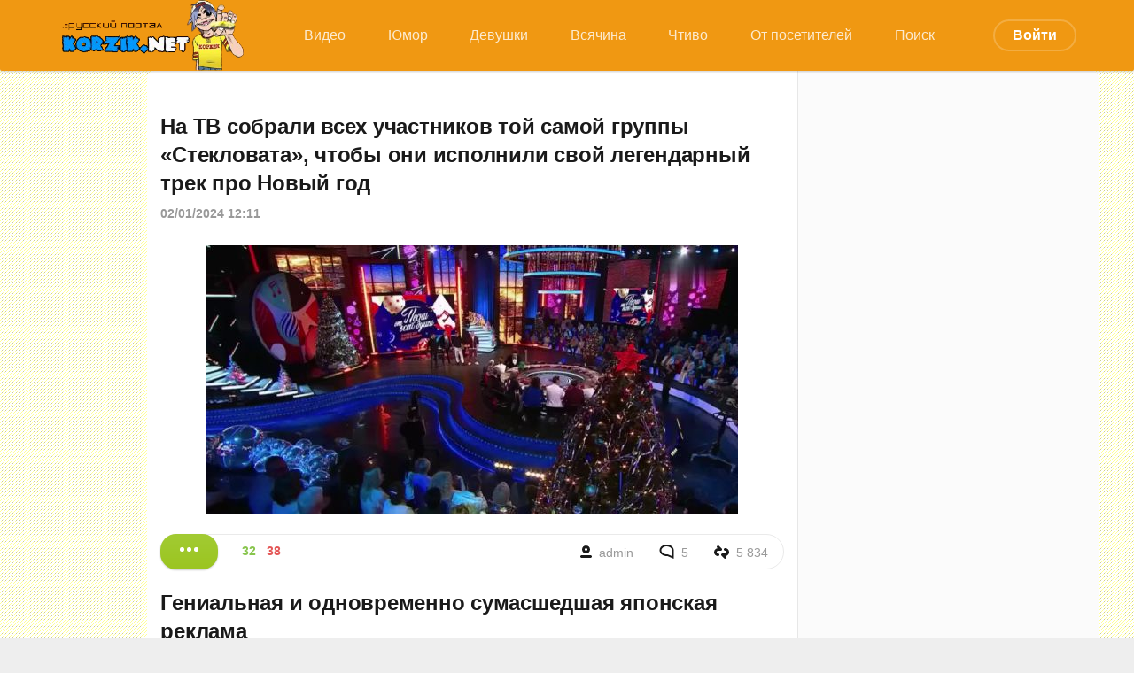

--- FILE ---
content_type: text/html; charset=utf-8
request_url: https://korzik.net/tags/%D1%82%D0%B5%D0%BB%D0%B5%D0%B2%D0%B8%D0%B4%D0%B5%D0%BD%D0%B8%D0%B5/
body_size: 8047
content:
<!DOCTYPE html>
<html lang="ru">
<head>
	<title>телевидение » KorZiK.NeT - Развлекательный портал</title>
<meta name="charset" content="utf-8">
<meta name="title" content="телевидение » KorZiK.NeT - Развлекательный портал">
<meta name="description" content="Захватывает покруче хорошего боевика.">
<meta name="keywords" content="Сайт хорошего настроения, юмор, видео приколы, анекдоты, смешные картинки, интересное, видеоролики, истории, девушки, коржик">
<meta name="generator" content="DataLife Engine (https://dle-news.ru)">
<link rel="canonical" href="https://korzik.net/tags/%D1%82%D0%B5%D0%BB%D0%B5%D0%B2%D0%B8%D0%B4%D0%B5%D0%BD%D0%B8%D0%B5/">
<link rel="alternate" type="application/rss+xml" title="KorZiK.NeT - Развлекательный портал" href="https://korzik.net/rss.xml">
<link rel="search" type="application/opensearchdescription+xml" title="KorZiK.NeT - Развлекательный портал" href="https://korzik.net/index.php?do=opensearch">
<meta property="twitter:card" content="summary">
<meta property="twitter:title" content="телевидение » KorZiK.NeT - Развлекательный портал">
<meta property="twitter:description" content="Захватывает покруче хорошего боевика.">
<meta property="og:type" content="article">
<meta property="og:site_name" content="KorZiK.NeT - Развлекательный портал">
<meta property="og:title" content="телевидение » KorZiK.NeT - Развлекательный портал">
<meta property="og:description" content="Захватывает покруче хорошего боевика.">

<script src="/engine/classes/min/index.php?g=general&amp;v=fda66"></script>
<script src="/engine/classes/min/index.php?f=engine/classes/js/jqueryui.js,engine/classes/js/dle_js.js&amp;v=fda66" defer></script>
	<meta name="HandheldFriendly" content="true">
	<meta name="format-detection" content="telephone=no">
	<meta name="viewport" content="initial-scale=1.0,width=device-width"> 
	<meta name="apple-mobile-web-app-capable" content="yes">
	<meta name="apple-mobile-web-app-status-bar-style" content="default">
	<meta name="yandex-verification" content="1b5a16366934bde8" />
    <meta name="google-site-verification" content="CT6J6WX9OAFPOI1x5DWcvCwjNFQuT9uOAtwbO-RIdds" />
    <meta name="yandex-verification" content="375109a1edd2a3ed" />
    <meta name="robots" content="max-image-preview:large">
	<link rel="shortcut icon" href="/templates/design/images/favicon.ico">
	<link rel="apple-touch-icon" href="/templates/design/images/touch-icon-iphone.png">
	<link rel="apple-touch-icon" sizes="76x76" href="/templates/design/images/touch-icon-ipad.png">
	<link rel="apple-touch-icon" sizes="120x120" href="/templates/design/images/touch-icon-iphone-retina.png">
	<link rel="apple-touch-icon" sizes="152x152" href="/templates/design/images/touch-icon-ipad-retina.png">
<link rel="icon" type="image/png" sizes="192x192"  href="/templates/design/images/android-icon-192x192.png">
<link rel="icon" type="image/png" sizes="32x32" href="/templates/design/images/favicon-32x32.png">
<link rel="icon" type="image/png" sizes="96x96" href="/templates/design/images/favicon-96x96.png">
<link rel="icon" type="image/png" sizes="16x16" href="/templates/design/images/favicon-16x16.png">
	<link href="/templates/design/css/korzik.css" type="text/css" rel="stylesheet">
	<link href="/templates/design/css/styles.css" type="text/css" rel="stylesheet">
<!-- Yandex.RTB -->
<script>window.yaContextCb=window.yaContextCb||[]</script>
<script src="https://yandex.ru/ads/system/context.js" async></script>
    <!-- Global site tag (gtag.js) - Google Analytics -->
<script async src="https://www.googletagmanager.com/gtag/js?id=G-VTD7X4YCKY"></script>
<script>
  window.dataLayer = window.dataLayer || [];
  function gtag(){dataLayer.push(arguments);}
  gtag('js', new Date());

  gtag('config', 'G-VTD7X4YCKY');
</script>
   <script async src='https://yandex.ru/ads/system/header-bidding.js'></script>
<script src="https://content.adriver.ru/AdRiverFPS.js"></script>
<script>
var adfoxBiddersMap = {
  "myTarget": "1989200",
  "betweenDigital": "1989202",
  "adriver": "2228322",
  "sape": "2381133",
  "clickscloud": "2761454",
  "buzzoola": "2805102"
};

var adUnits = [
  {
    "code": "adfox_170565595800395836",
    "sizes": [
      [
        300,
        600
      ],
      [
        300,
        300
      ],
      [
        300,
        250
      ],
      [
        320,
        100
      ],
      [
        336,
        280
      ]
    ],
    "bids": [
      {
        "bidder": "myTarget",
        "params": {
          "placementId": "1489213"
        }
      },
      {
        "bidder": "betweenDigital",
        "params": {
          "placementId": "4732337"
        }
      },
      {
        "bidder": "adriver",
        "params": {
          "placementId": "79:korzik_sprava",
          "additional": { 
            "ext": {"query" : "custom=10=79&cid="+localStorage.getItem('adrcid')}   
          }
        }
      },
      {
        "bidder": "sape",
        "params": {
          "placementId": "878956"
        }
      },
      {
        "bidder": "clickscloud",
        "params": {
          "placementId": "2981"
        }
      },
      {
        "bidder": "buzzoola",
        "params": {
          "placementId": "1259884"
        }
      }
    ]
  },
  {
    "code": "adfox_170660361825394767",
    "sizes": [
      [
        711,
        400
      ],
      [
        728,
        90
      ],
      [
        580,
        400
      ]
    ],
    "bids": [
      {
        "bidder": "myTarget",
        "params": {
          "placementId": "1496330"
        }
      },
      {
        "bidder": "betweenDigital",
        "params": {
          "placementId": "4734994"
        }
      },
      {
        "bidder": "adriver",
        "params": {
          "placementId": "79:korzik_samy_niz_desktop",
          "additional": { 
            "ext": {"query" : "custom=10=79&cid="+localStorage.getItem('adrcid')}   
          }
        }
      },
      {
        "bidder": "sape",
        "params": {
          "placementId": "879975"
        }
      },
      {
        "bidder": "clickscloud",
        "params": {
          "placementId": "3192"
        }
      },
      {
        "bidder": "buzzoola",
        "params": {
          "placementId": "1260791"
        }
      }
    ]
  },
  {
    "code": "adfox_170660362194034470",
    "sizes": [
      [
        300,
        600
      ],
      [
        300,
        300
      ],
      [
        300,
        250
      ],
      [
        320,
        100
      ],
      [
        336,
        280
      ]
    ],
    "bids": [
      {
        "bidder": "myTarget",
        "params": {
          "placementId": "1496332"
        }
      },
      {
        "bidder": "betweenDigital",
        "params": {
          "placementId": "4734995"
        }
      },
      {
        "bidder": "adriver",
        "params": {
          "placementId": "79:korzik_samy_niz_mobile",
          "additional": { 
            "ext": {"query" : "custom=10=79&cid="+localStorage.getItem('adrcid')}   
          }
        }
      },
      {
        "bidder": "sape",
        "params": {
          "placementId": "879976"
        }
      },
      {
        "bidder": "clickscloud",
        "params": {
          "placementId": "3193"
        }
      },
      {
        "bidder": "buzzoola",
        "params": {
          "placementId": "1260792"
        }
      }
    ]
  }
];

var userTimeout = 1500;

var syncPixels = [
  {  
    bidder: 'sape',
    pixels: [
      'https://acint.net/cmatch/?dp=14&pi=1671616'
    ]
  }
];

window.YaHeaderBiddingSettings = {
   biddersMap: adfoxBiddersMap,
   adUnits: adUnits,
   timeout: userTimeout,
   syncPixels: syncPixels
};
</script>
<script>window.yaContextCb = window.yaContextCb || []</script>
<script src='https://yandex.ru/ads/system/context.js' async></script>    
</head>
<body>
<!-- Yandex.Metrika counter -->
<script type="text/javascript" >
   (function(m,e,t,r,i,k,a){m[i]=m[i]||function(){(m[i].a=m[i].a||[]).push(arguments)};
   m[i].l=1*new Date();k=e.createElement(t),a=e.getElementsByTagName(t)[0],k.async=1,k.src=r,a.parentNode.insertBefore(k,a)})
   (window, document, "script", "https://mc.yandex.ru/metrika/tag.js", "ym");

   ym(21403327, "init", {
        clickmap:true,
        trackLinks:true,
        accurateTrackBounce:true,
        webvisor:true
   });
</script>
<noscript><div><img src="https://mc.yandex.ru/watch/21403327" style="position:absolute; left:-9999px;" alt="" /></div></noscript>
<!-- /Yandex.Metrika counter -->
	<div class="page">
	<!-- Header -->
			<header id="header">
				
				<div class="header">
					<div class="topmenu">
						<div class="wrp">
							<div id="header_menu">
								<!-- Логотип -->
								<a class="logotype" href="/">
									<img src="/templates/design/images/logo_transparent_bg.png"/>								
								</a>
								<!-- / Логотип -->
								<!-- Основное Меню -->
								<nav id="top_menu">
									<a href="https://korzik.net/video/">Видео</a><a href="https://korzik.net/humor/">Юмор</a><a href="https://korzik.net/erotika/">Девушки</a><a href="https://korzik.net/other/">Всячина</a><a href="https://korzik.net/zen/">Чтиво</a><a href="https://korzik.net/userpost/">От посетителей</a><a href="https://korzik.net/poisk/">Поиск</a>
								</nav>
								<!-- / Основное Меню -->
								<!-- Кнопка вызова меню -->
								<button id="mobile_menu_btn">
									<span class="menu_toggle">
										<i class="mt_1"></i><i class="mt_2"></i><i class="mt_3"></i>
									</span>
									<span class="menu_toggle__title">
										Меню
									</span>
								</button>
								<!-- / Кнопка вызова меню -->
								

<ul id="login_pane">
	<li class="dropdown">
		<a data-toggle="dropdown" class="btn-border" href="#"><b>Войти</b></a>
		<form class="dropdown-form dot" method="post" >
			<div class="soc_links">
				<a href="https://oauth.vk.com/authorize?client_id=7359771&amp;redirect_uri=https%3A%2F%2Fkorzik.net%2Findex.php%3Fdo%3Dauth-social%26provider%3Dvk&amp;scope=offline%2Cemail&amp;state=3d2ee3e8f65111dab2a906a113e2e988&amp;response_type=code&amp;v=5.90" target="_blank" class="soc_vk">
					<svg class="icon icon-vk"><use xlink:href="#icon-vk"/></svg>
				</a>
				<a href="https://oauth.yandex.ru/authorize?client_id=fad55e904c6241e18be807d85a380cb8&amp;redirect_uri=https%3A%2F%2Fkorzik.net%2Findex.php%3Fdo%3Dauth-social%26provider%3Dyandex&amp;state=3d2ee3e8f65111dab2a906a113e2e988&amp;response_type=code" target="_blank" class="soc_ya">
					<svg class="icon icon-ya"><use xlink:href="#icon-ya"/></svg>
				</a>
				<a href="https://www.facebook.com/dialog/oauth?client_id=208951243707541&amp;redirect_uri=https%3A%2F%2Fkorzik.net%2Findex.php%3Fdo%3Dauth-social%26provider%3Dfc&amp;scope=public_profile%2Cemail&amp;display=popup&amp;state=3d2ee3e8f65111dab2a906a113e2e988&amp;response_type=code" target="_blank" class="soc_fb">
					<svg class="icon icon-fb"><use xlink:href="#icon-fb"/></svg>
				</a>
				<a href="https://accounts.google.com/o/oauth2/auth?client_id=572865941436-3kv197q20e84oq28kbnb5c3huqvmjua4.apps.googleusercontent.com&amp;redirect_uri=https%3A%2F%2Fkorzik.net%2Findex.php%3Fdo%3Dauth-social%26provider%3Dgoogle&amp;scope=https%3A%2F%2Fwww.googleapis.com%2Fauth%2Fuserinfo.email+https%3A%2F%2Fwww.googleapis.com%2Fauth%2Fuserinfo.profile&amp;state=3d2ee3e8f65111dab2a906a113e2e988&amp;response_type=code" target="_blank" class="soc_gp">
					<svg class="icon icon-gp"><use xlink:href="#icon-gp"/></svg>
				</a>
				<a href="https://connect.ok.ru/oauth/authorize?client_id=512000333222&amp;redirect_uri=https%3A%2F%2Fkorzik.net%2Findex.php%3Fdo%3Dauth-social%26provider%3Dod&amp;scope=VALUABLE_ACCESS%3BGET_EMAIL&amp;state=3d2ee3e8f65111dab2a906a113e2e988&amp;response_type=code" target="_blank" class="soc_od">
					<svg class="icon icon-od"><use xlink:href="#icon-od"/></svg>
				</a>
				
			</div>
			<ul class="login_form">
				<li>
					<label for="login_name">Логин:</label>
					<input placeholder="Логин:" type="text" name="login_name" id="login_name">
					<svg class="icon icon-login"><use xlink:href="#icon-login"></use></svg>
				</li>
				<li class="login_input-btn">
					<label for="login_password">Пароль</label>
					<input placeholder="Пароль" type="password" name="login_password" id="login_password">
					<svg class="icon icon-pass"><use xlink:href="#icon-pass"></use></svg>
					<button class="btn" onclick="submit();" type="submit" title="Войти">
						<svg class="icon icon-right"><use xlink:href="#icon-right"></use></svg>
						<span class="title_hide">Войти</span>
					</button>
				</li>
			</ul>
			<input name="login" type="hidden" id="login" value="submit">
			<div class="login_form__foot">
				<a class="right" href="https://korzik.net/index.php?do=register"><b>Регистрация</b></a>
				<a href="https://korzik.net/index.php?do=lostpassword">Забыли пароль?</a>
			</div>
		</form>
	</li>

</ul>
								
							</div>
						</div>
						<div id="cat_menu">
							<nav class="cat_menu">
								<div class="cat_menu__tm"><a href="https://korzik.net/video/">Видео</a><a href="https://korzik.net/humor/">Юмор</a><a href="https://korzik.net/erotika/">Девушки</a><a href="https://korzik.net/other/">Всячина</a><a href="https://korzik.net/zen/">Чтиво</a><a href="https://korzik.net/userpost/">От посетителей</a><a href="https://korzik.net/poisk/">Поиск</a></div>
							</nav>
						</div>
					</div>
				</div>
			</header>
			<!-- / Header -->
		<div class="wrp">
			<div class="body">				
				<div class="body_right">
					<div id="mainside" class="structure">
						<div class="str_left">
                            <br>
                            
                            
							
							
							
							<section id="content">
							<article class="block story shortstory">
	
	<h2 class="title"><a href="https://korzik.net/video/158010-na-tv-sobrali-vseh-uchastnikov-toj-samoj-gruppy-steklovata-chtoby-oni-ispolnili-svoj-legendarnyj-trek-pro-novyj-god.html">На ТВ собрали всех участников той самой группы «Стекловата», чтобы они исполнили свой легендарный трек про Новый год⁠⁠</a></h2>
	<div class="story_top">
		
		<time class="date grey" datetime="2024-01-02"><a href="https://korzik.net/2024/01/02/" >02/01/2024 12:11</a></time>
	</div>
	<div class="text">
		<div style="text-align:center;"><!--dle_image_begin:https://korzik.net/uploads/posts/2024-01/011.jpg|--><a href="https://korzik.net/video/158010-na-tv-sobrali-vseh-uchastnikov-toj-samoj-gruppy-steklovata-chtoby-oni-ispolnili-svoj-legendarnyj-trek-pro-novyj-god.html"><img src="/uploads/posts/2024-01/011.jpg" style="max-width:100%;" alt="На ТВ собрали всех участников той самой группы «Стекловата», чтобы они исполнили свой легендарный трек про Новый год⁠⁠"></a><!--dle_image_end--></div>
		
	</div>
	<div class="story_tools">
		<div class="story_tools_in">
			<a href="https://korzik.net/video/158010-na-tv-sobrali-vseh-uchastnikov-toj-samoj-gruppy-steklovata-chtoby-oni-ispolnili-svoj-legendarnyj-trek-pro-novyj-god.html" title="Читать подробнее: На ТВ собрали всех участников той самой группы «Стекловата», чтобы они исполнили свой легендарный трек про Новый год⁠⁠" class="btn"><span class="more_icon"><i></i><i></i><i></i></span></a>
		
			<div class="rate">
					
					
					
					
					<div class="rate_like-dislike">
						<span class="ratingtypeplusminus ignore-select ratingplus"><span id="likes-id-158010">32</span></span>
						
						<span class="ratingtypeplusminus ratingminus ignore-select"><span id="dislikes-id-158010">38</span></span>
						
					</div>
					
				</div>
		
		</div>
		<ul class="meta grey">
			<li class="meta_author" title="Автор">
				<svg class="icon icon-author"><use xlink:href="#icon-author"></use></svg><a onclick="ShowProfile('admin', 'https://korzik.net/user/admin/', '0'); return false;" href="https://korzik.net/user/admin/">admin</a>
			</li>
			<li class="meta_coms" title="Комментариев: 5"><a href="https://korzik.net/video/158010-na-tv-sobrali-vseh-uchastnikov-toj-samoj-gruppy-steklovata-chtoby-oni-ispolnili-svoj-legendarnyj-trek-pro-novyj-god.html#comment"><svg class="icon icon-coms"><use xlink:href="#icon-coms"></use></svg>5</a></li>
			<li class="meta_views" title="Просмотров: 5 834"><svg class="icon icon-view"><use xlink:href="#icon-view"></use></svg>5 834</li>
		</ul>
	</div>
</article><article class="block story shortstory">
	
	<h2 class="title"><a href="https://korzik.net/video/132024-genialnaja-i-odnovremenno-sumasshedshaja-japonskaja-reklama.html">Гениальная и одновременно сумасшедшая японская реклама</a></h2>
	<div class="story_top">
		
		<time class="date grey" datetime="2022-07-20"><a href="https://korzik.net/2022/07/20/" >20/07/2022 22:03</a></time>
	</div>
	<div class="text">
		<div style="text-align:center;"><!--dle_image_begin:https://korzik.net/uploads/posts/2022-07/023049329432.jpg|--><a href="https://korzik.net/video/132024-genialnaja-i-odnovremenno-sumasshedshaja-japonskaja-reklama.html"><img src="/uploads/posts/2022-07/023049329432.jpg" style="max-width:100%;" alt="Гениальная и одновременно сумасшедшая японская реклама"></a><!--dle_image_end--></div>
		
	</div>
	<div class="story_tools">
		<div class="story_tools_in">
			<a href="https://korzik.net/video/132024-genialnaja-i-odnovremenno-sumasshedshaja-japonskaja-reklama.html" title="Читать подробнее: Гениальная и одновременно сумасшедшая японская реклама" class="btn"><span class="more_icon"><i></i><i></i><i></i></span></a>
		
			<div class="rate">
					
					
					
					
					<div class="rate_like-dislike">
						<span class="ratingtypeplusminus ignore-select ratingplus"><span id="likes-id-132024">63</span></span>
						
						<span class="ratingtypeplusminus ratingminus ignore-select"><span id="dislikes-id-132024">12</span></span>
						
					</div>
					
				</div>
		
		</div>
		<ul class="meta grey">
			<li class="meta_author" title="Автор">
				<svg class="icon icon-author"><use xlink:href="#icon-author"></use></svg><a onclick="ShowProfile('admin', 'https://korzik.net/user/admin/', '0'); return false;" href="https://korzik.net/user/admin/">admin</a>
			</li>
			<li class="meta_coms" title="Комментариев: 4"><a href="https://korzik.net/video/132024-genialnaja-i-odnovremenno-sumasshedshaja-japonskaja-reklama.html#comment"><svg class="icon icon-coms"><use xlink:href="#icon-coms"></use></svg>4</a></li>
			<li class="meta_views" title="Просмотров: 5 928"><svg class="icon icon-view"><use xlink:href="#icon-view"></use></svg>5 928</li>
		</ul>
	</div>
</article><article class="block story shortstory">
	
	<h2 class="title"><a href="https://korzik.net/video/131981-devochku-posadili-na-skuter-prjamo-na-to-shou.html">Девочку посадили на скутер прямо на ток-шоу</a></h2>
	<div class="story_top">
		
		<time class="date grey" datetime="2022-07-20"><a href="https://korzik.net/2022/07/20/" >20/07/2022 05:00</a></time>
	</div>
	<div class="text">
		<div style="text-align:center;"><!--dle_image_begin:https://korzik.net/uploads/posts/2022-07/32042014023.jpg|--><a href="https://korzik.net/video/131981-devochku-posadili-na-skuter-prjamo-na-to-shou.html"><img src="/uploads/posts/2022-07/32042014023.jpg" style="max-width:100%;" alt="Девочку посадили на скутер прямо на ток-шоу"></a><!--dle_image_end--></div>
		
	</div>
	<div class="story_tools">
		<div class="story_tools_in">
			<a href="https://korzik.net/video/131981-devochku-posadili-na-skuter-prjamo-na-to-shou.html" title="Читать подробнее: Девочку посадили на скутер прямо на ток-шоу" class="btn"><span class="more_icon"><i></i><i></i><i></i></span></a>
		
			<div class="rate">
					
					
					
					
					<div class="rate_like-dislike">
						<span class="ratingtypeplusminus ignore-select ratingplus"><span id="likes-id-131981">30</span></span>
						
						<span class="ratingtypeplusminus ratingminus ignore-select"><span id="dislikes-id-131981">5</span></span>
						
					</div>
					
				</div>
		
		</div>
		<ul class="meta grey">
			<li class="meta_author" title="Автор">
				<svg class="icon icon-author"><use xlink:href="#icon-author"></use></svg><a onclick="ShowProfile('admin', 'https://korzik.net/user/admin/', '0'); return false;" href="https://korzik.net/user/admin/">admin</a>
			</li>
			<li class="meta_coms" title="Комментариев: 2"><a href="https://korzik.net/video/131981-devochku-posadili-na-skuter-prjamo-na-to-shou.html#comment"><svg class="icon icon-coms"><use xlink:href="#icon-coms"></use></svg>2</a></li>
			<li class="meta_views" title="Просмотров: 5 077"><svg class="icon icon-view"><use xlink:href="#icon-view"></use></svg>5 077</li>
		</ul>
	</div>
</article><article class="block story shortstory">
	
	<h2 class="title"><a href="https://korzik.net/video/131688-neobychnyj-prognoz-pogody.html">Необычный прогноз погоды</a></h2>
	<div class="story_top">
		
		<time class="date grey" datetime="2022-07-13"><a href="https://korzik.net/2022/07/13/" >13/07/2022 16:17</a></time>
	</div>
	<div class="text">
		Захватывает покруче хорошего боевика.<br><br><div style="text-align:center;"><!--dle_image_begin:https://korzik.net/uploads/posts/2022-07/003420320.jpg|--><a href="https://korzik.net/video/131688-neobychnyj-prognoz-pogody.html"><img src="/uploads/posts/2022-07/003420320.jpg" style="max-width:100%;" alt="Необычный прогноз погоды"></a><!--dle_image_end--></div>
		
	</div>
	<div class="story_tools">
		<div class="story_tools_in">
			<a href="https://korzik.net/video/131688-neobychnyj-prognoz-pogody.html" title="Читать подробнее: Необычный прогноз погоды" class="btn"><span class="more_icon"><i></i><i></i><i></i></span></a>
		
			<div class="rate">
					
					
					
					
					<div class="rate_like-dislike">
						<span class="ratingtypeplusminus ignore-select ratingplus"><span id="likes-id-131688">44</span></span>
						
						<span class="ratingtypeplusminus ratingminus ignore-select"><span id="dislikes-id-131688">5</span></span>
						
					</div>
					
				</div>
		
		</div>
		<ul class="meta grey">
			<li class="meta_author" title="Автор">
				<svg class="icon icon-author"><use xlink:href="#icon-author"></use></svg><a onclick="ShowProfile('admin', 'https://korzik.net/user/admin/', '0'); return false;" href="https://korzik.net/user/admin/">admin</a>
			</li>
			<li class="meta_coms" title="Комментариев: 4"><a href="https://korzik.net/video/131688-neobychnyj-prognoz-pogody.html#comment"><svg class="icon icon-coms"><use xlink:href="#icon-coms"></use></svg>4</a></li>
			<li class="meta_views" title="Просмотров: 4 502"><svg class="icon icon-view"><use xlink:href="#icon-view"></use></svg>4 502</li>
		</ul>
	</div>
</article>
							</section>
							
						</div>
						<aside class="str_right" id="rightside">	
	<div class="block">
		
	</div>
	<!-- Друзья -->
	
	<!-- / Друзья -->
	<div class="block">
		<!-- Баннер плавающий -->
        <div id="sticker"><!--[korzik.net] [Desktop] sprava-->
<div id="adfox_170565595800395836"></div>
<script>
    window.yaContextCb.push(()=>{
        Ya.adfoxCode.createAdaptive({
            ownerId: 695982,
            containerId: 'adfox_170565595800395836',
            params: {
                p1: 'dauwk',
                p2: 'iumr'
            }
        }, ['desktop', 'tablet'], {
            tabletWidth: 830,
            phoneWidth: 480,
            isAutoReloads: false
        })
    })
</script>
</div>
	<!-- / Баннер плавающий -->
	</div>
</aside>
						<div class="rightside_bg"></div>
					</div>
					<footer id="footer">

						<div class="footer grey">
	<!-- Копирайт -->
	<div class="copyright">
        <p><a href="https://korzik.net/index.php?do=register"><b>Регистрация на Коржике</b></a></p>
        <p><a href="https://li.ru/go?https://t.me/korzikgroup"><b>Коржик в телеге</b></a></p>
            <br>
		<p><a href="/reklama.html" target="_blank">Реклама на сайте</a></p>
		<p><a href="/privacypolicy.html" target="_blank">Политика конфиденциальности</a></p>
		<p><a href="/avt.html" target="_blank">Авторские права</a></p>
		<p><a href="https://fornex.com/c/ffene5/" target="_blank">Наш хостинг</a></p>
		<p><a href="/rss.xml" target="_blank">RSS лента</a></p>
		<p><b>KorZik.net, 2003-2026</b></p>
        <br>
        <!--LiveInternet counter--><script type="text/javascript">
document.write("<a href='//www.liveinternet.ru/click' "+
"target=_blank><img src='//counter.yadro.ru/hit?t57.6;r"+
escape(document.referrer)+((typeof(screen)=="undefined")?"":
";s"+screen.width+"*"+screen.height+"*"+(screen.colorDepth?
screen.colorDepth:screen.pixelDepth))+";u"+escape(document.URL)+
";h"+escape(document.title.substring(0,150))+";"+Math.random()+
"' alt='' title='LiveInternet' "+
"border='0' width='88' height='31'><\/a>")
</script><!--/LiveInternet--><!-- Rating Mail.ru counter -->
<script type="text/javascript">
var _tmr = window._tmr || (window._tmr = []);
_tmr.push({id: "2786615", type: "pageView", start: (new Date()).getTime()});
(function (d, w, id) {
  if (d.getElementById(id)) return;
  var ts = d.createElement("script"); ts.type = "text/javascript"; ts.async = true; ts.id = id;
  ts.src = "https://top-fwz1.mail.ru/js/code.js";
  var f = function () {var s = d.getElementsByTagName("script")[0]; s.parentNode.insertBefore(ts, s);};
  if (w.opera == "[object Opera]") { d.addEventListener("DOMContentLoaded", f, false); } else { f(); }
})(document, window, "topmailru-code");
</script><noscript><div>
<img src="https://top-fwz1.mail.ru/counter?id=2786615;js=na" style="border:0;position:absolute;left:-9999px;" alt="Top.Mail.Ru" />
</div></noscript>
<!-- //Rating Mail.ru counter -->
<!-- Rating Mail.ru logo -->
<a href="https://top.mail.ru/jump?from=2786615">
<img src="https://top-fwz1.mail.ru/counter?id=2786615;t=402;l=1" style="border:0;" height="31" width="88" alt="Top.Mail.Ru" /></a>
<!-- //Rating Mail.ru logo -->
	</div>
	<!-- / Копирайт -->
</div>
					</footer>
				</div>
			</div>
<!-- Наверх -->
<div class="">
<a id="upper" href="#" title="Наверх">
<svg class="icon icon-up"><use xlink:href="#icon-up"></use></svg>
</a>
</div>
<!--/Наверх -->
			
		</div>
	</div>
	<script>
<!--
var dle_root       = '/';
var dle_admin      = '';
var dle_login_hash = '5e00fea7984778e8b03c43a50c4152a8029b7d01';
var dle_group      = 5;
var dle_skin       = 'design';
var dle_wysiwyg    = '0';
var quick_wysiwyg  = '0';
var dle_min_search = '2';
var dle_act_lang   = ["Да", "Нет", "Ввод", "Отмена", "Сохранить", "Удалить", "Загрузка. Пожалуйста, подождите..."];
var menu_short     = 'Быстрое редактирование';
var menu_full      = 'Полное редактирование';
var menu_profile   = 'Просмотр профиля';
var menu_send      = 'Отправить сообщение';
var menu_uedit     = 'Админцентр';
var dle_info       = 'Информация';
var dle_confirm    = 'Подтверждение';
var dle_prompt     = 'Ввод информации';
var dle_req_field  = ["Заполните поле с именем", "Заполните поле с сообщением", "Заполните поле с темой сообщения"];
var dle_del_agree  = 'Вы действительно хотите удалить? Данное действие невозможно будет отменить';
var dle_spam_agree = 'Вы действительно хотите отметить пользователя как спамера? Это приведёт к удалению всех его комментариев';
var dle_c_title    = 'Отправка жалобы';
var dle_complaint  = 'Укажите текст Вашей жалобы для администрации:';
var dle_mail       = 'Ваш e-mail:';
var dle_big_text   = 'Выделен слишком большой участок текста.';
var dle_orfo_title = 'Укажите комментарий для администрации к найденной ошибке на странице:';
var dle_p_send     = 'Отправить';
var dle_p_send_ok  = 'Уведомление успешно отправлено';
var dle_save_ok    = 'Изменения успешно сохранены. Обновить страницу?';
var dle_reply_title= 'Ответ на комментарий';
var dle_tree_comm  = '0';
var dle_del_news   = 'Удалить статью';
var dle_sub_agree  = 'Вы действительно хотите подписаться на комментарии к данной публикации?';
var dle_captcha_type  = '1';
var dle_share_interesting  = ["Поделиться ссылкой на выделенный текст", "Twitter", "Facebook", "Вконтакте", "Прямая ссылка:", "Нажмите правой клавишей мыши и выберите «Копировать ссылку»"];
var DLEPlayerLang     = {prev: 'Предыдущий',next: 'Следующий',play: 'Воспроизвести',pause: 'Пауза',mute: 'Выключить звук', unmute: 'Включить звук', settings: 'Настройки', enterFullscreen: 'На полный экран', exitFullscreen: 'Выключить полноэкранный режим', speed: 'Скорость', normal: 'Обычная', quality: 'Качество', pip: 'Режим PiP'};
var allow_dle_delete_news   = false;

//-->
</script>
	<script src="/templates/design/js/lib.js?iuiu"></script>
	<script src="/templates/design/js/svgxuse.min.js"></script>
	<script src="/templates/design/js/jquery.sticky.js"></script>
	<script>
		jQuery(function($){
			$.get("/templates/design/images/sprite.svg", function(data) {
			  var div = document.createElement("div");
			  div.innerHTML = new XMLSerializer().serializeToString(data.documentElement);
			  document.body.insertBefore(div, document.body.childNodes[0]);
			});
		});
	</script>
    </body>
</html>
<!-- DataLife Engine Copyright SoftNews Media Group (http://dle-news.ru) -->
